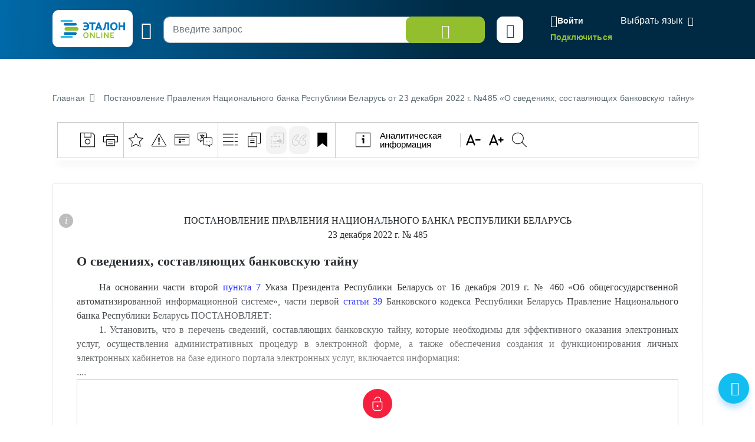

--- FILE ---
content_type: image/svg+xml
request_url: https://etalonline.by/local/templates/.default/i/icons.svg
body_size: 26840
content:
<?xml version="1.0" encoding="utf-8"?><svg xmlns="http://www.w3.org/2000/svg" xmlns:xlink="http://www.w3.org/1999/xlink"><symbol viewBox="479 278 24 24" id="arrow-down" xmlns="http://www.w3.org/2000/svg"><path d="M495.6 292.2H492V282h-3v10.2h-3.4c-.4 0-.6.5-.3.8l5 5c.2.2.5.2.6 0l5-5c.2-.4 0-.8-.3-.8z"/></symbol><symbol viewBox="479 278 24 24" id="arrow-up" xmlns="http://www.w3.org/2000/svg"><path d="M486.5 288h3.5v10h3v-10h3.5c.4 0 .6-.6.3-.9l-5-5c-.2-.2-.5-.2-.6 0l-5 5.1c-.2.2 0 .8.3.8z"/></symbol><symbol viewBox="76 64 20 20" id="doc-blue" xmlns="http://www.w3.org/2000/svg"><path d="M93.8 67.9v16H78V64h12z"/><path d="M93.9 68h-3.8v-4zM90.1 68h3.8v3.9zM88.4 72.1H87v.7h.6l-.5 3.1-.8-3.8h-.7l-.7 3.8-.7-3.8h-1.1l1.3 5.9h.8l.8-4.1.7 4.1h.9l1.3-5.9z"/></symbol><symbol viewBox="207 47 24 24" id="ico-abstract" xmlns="http://www.w3.org/2000/svg"><path d="M207 50v18h24V50h-24zm23 17h-22V55h22v12zm0-13h-22v-3h22v3zm-6 4h-6v1h6v-1zm0 4h-6v1h6v-1zm-7-5h-3v3h3v-3zm0 4h-3v3h3v-3z"/></symbol><symbol viewBox="235 243.9 40 40" id="ico-arrow-back" xmlns="http://www.w3.org/2000/svg"><path d="M275 257.9h-22v-12l-17.3 18 17.3 17.9v-11.9h22z"/></symbol><symbol viewBox="110 509 16 16" id="ico-check" xmlns="http://www.w3.org/2000/svg"><path d="M110 516.9l2.1-2.1 4 4 7.8-7.8 2.1 2.1-9.9 9.9z"/></symbol><symbol viewBox="164 164 32 32" id="ico-connect" xmlns="http://www.w3.org/2000/svg"><path d="M193.9 169.2c-1.4-1.4-3.2-2.1-5.1-2.1-1.9 0-3.8.8-5.1 2.1l-.9.9c-.2.2-.3.5-.3.7 0 .3.1.5.3.7-1.1-.6-2.3-1-3.6-1-1.9 0-3.8.8-5.1 2.1l-7.9 7.9c-2.8 2.8-2.8 7.4 0 10.2 1.4 1.4 3.2 2.1 5.1 2.1 1.9 0 3.8-.8 5.1-2.1l.9-.9c.2-.2.3-.5.3-.7 0-.3-.1-.5-.3-.7-.2-.2-.5-.3-.7-.3-.3 0-.5.1-.7.3l-.9.9c-1 1-2.3 1.5-3.7 1.5-1.4 0-2.7-.5-3.7-1.5s-1.5-2.3-1.5-3.7c0-1.4.5-2.7 1.5-3.7l7.9-7.9c1-1 2.3-1.5 3.7-1.5 1.4 0 2.7.5 3.7 1.5s1.5 2.3 1.5 3.7c0 1.4-.5 2.7-1.5 3.7l-4 4c-.3.4-.3.9 0 1.3.2.3.5.4.8.4.2 0 .5-.1.6-.2l4-4c1.4-1.4 2.1-3.2 2.1-5.1 0-1.9-.8-3.8-2.1-5.1-.3-.3-.7-.7-1.1-.9.1 0 .2.1.3.1.3 0 .5-.1.7-.3l.9-.9c1-1 2.3-1.5 3.7-1.5 1.4 0 2.7.5 3.7 1.5s1.5 2.3 1.5 3.7c0 1.4-.5 2.7-1.5 3.7l-7.9 7.9c-1 1-2.3 1.5-3.7 1.5-1.4 0-2.7-.5-3.7-1.5-2-2-2-5.3 0-7.3l4-4c.2-.2.3-.5.3-.7 0-.3-.1-.5-.3-.7-.2-.2-.4-.3-.7-.3-.3 0-.5.1-.7.3l-4 4c-2.8 2.9-2.7 7.5.2 10.2 1.4 1.3 3.1 2 5 2s3.7-.7 5-2l7.9-7.9c2.8-3 2.8-7.6 0-10.4z"/></symbol><symbol viewBox="76 64 20 20" id="ico-doc-blue" xmlns="http://www.w3.org/2000/svg"><path d="M94 68l-.1 15.9H78V64h12.1z"/><path d="M93.9 68h-3.8v-4zM90.1 68h3.8v3.9zM81 76h10v-1H81v1zm0 2h6v-1h-6v1zm0-7v1h10v-1H81zm0 3h10v-1H81v1z"/></symbol><symbol viewBox="235 243.9 40 40" id="ico-document" xmlns="http://www.w3.org/2000/svg"><path d="M262.1 243.9h-22.9v39.9H272v-30.1l-9.9-9.8zm.4 2.4l7 7h-7v-7zm8.1 36.1h-29.9v-37.1h20.5v9.4h9.5v27.7zm-23.9-5.9h17.6v-1.4h-17.6v1.4zm0-7.3h17.6v-1.4h-17.6v1.4zm0-7.2h17.6v-1.4h-17.6v1.4z"/></symbol><symbol viewBox="235 243.9 40 40" id="ico-document-download" xmlns="http://www.w3.org/2000/svg"><path d="M248.5 274.4h13v-1.3h-13v1.3zm7.1-4.9v-11.2h-1.3v11.2l-4.6-4.6-.9.9 6.1 6.1 6.1-6.1-.9-.9-4.5 4.6zm5.9-25.6h-22.8v40h32.6v-30.2l-9.8-9.8zm.4 2.4l7 7h-7v-7zm8 36.2h-29.8v-37.2h20.4v9.4h9.4v27.8z"/></symbol><symbol viewBox="170 170 20 20" id="ico-edit" xmlns="http://www.w3.org/2000/svg"><path d="M189.3 188.8h-18.5c-.3 0-.6.3-.6.6s.3.6.6.6h18.5c.3 0 .6-.3.6-.6s-.3-.6-.6-.6zm-18.2-1.5h.2l5.4-1.2c.1 0 .2-.1.3-.2l10.8-10.8c.2-.2.2-.6 0-.8l-4.2-4.2c-.1-.1-.3-.2-.4-.2h-.1c-.1 0-.3.1-.3.2L172.1 181c-.1.1-.1.2-.2.3l-1.2 5.4c0 .2 0 .3.1.4 0 .1.2.2.3.2zm12.2-15.9l3.4 3.4-10 10-3.4-3.4 10-10zm-10.5 11.1l2.7 2.7-3.5.8.8-3.5z"/></symbol><symbol viewBox="178 319.9 24 24" id="ico-extract" xmlns="http://www.w3.org/2000/svg"><path d="M191 335.9h4v3l4.8-4.9-4.8-4.9v2.8h-4v4zm-1-2h-5v1h5v-1zm-8-3h-1v8h1v-8zm9-5h-5v1h5v-1zm5 2v-2h-3v1h2v1h1zm-1 15h-2v1h3v-3h-1v2zm-10-5h7v-1h-7v1zm2-18v5h1v-4h13v16h-3v1h4v-18h-15zm-1 24h5v-1h-5v1zm-5-15h1v-2h2v-1h-3v3zm1 12h-1v3h3v-1h-2v-2z"/></symbol><symbol viewBox="460 260 40 40" id="ico-folder" xmlns="http://www.w3.org/2000/svg"><path d="M497.6 268.5h-15.4l-6.2-4.6c-.1 0-.2-.4-.3-.4h-13.4c-1.3 0-2.4 1.4-2.4 2.7V294c0 1.3 1 2.4 2.4 2.4h35.2c1.3 0 2.4-1 2.4-2.4v-23.4c.1-1.3-1-2.1-2.3-2.1z"/></symbol><symbol viewBox="235 243.9 40 40" id="ico-folder-locked" xmlns="http://www.w3.org/2000/svg"><path d="M255.9 260.4c-1.3 0-2.4 1.1-2.4 2.4v.8h4.8v-.8c0-1.3-1.1-2.4-2.4-2.4zm16.7-8.5h-15.4l-6.2-4.6c-.1 0-.2-.4-.3-.4h-13.4c-1.3 0-2.4 1.4-2.4 2.7v27.9c0 1.3 1 2.4 2.4 2.4h35.3c1.3 0 2.4-1 2.4-2.4V254c0-1.3-1.1-2.1-2.4-2.1zm-11.3 18.4c0 .5-.4.9-.9.9h-8.8c-.5 0-.9-.4-.9-.9v-5.8c0-.5.4-.9.9-.9h.1v-.8c0-2.3 1.9-4.2 4.2-4.2s4.2 1.9 4.2 4.2v.8h.3c.5 0 .9.4.9.9v5.8z"/></symbol><symbol viewBox="65 113.9 24 24" id="ico-forum" xmlns="http://www.w3.org/2000/svg"><path d="M82.5 124.9h-10c-.3 0-.5.2-.5.5s.2.5.5.5h10c.3 0 .5-.2.5-.5s-.3-.5-.5-.5zm0-4h-10c-.3 0-.5.2-.5.5s.2.5.5.5h10c.3 0 .5-.2.5-.5s-.2-.5-.5-.5zm-5-6.9c-6.3 0-11.4 4-11.4 9 0 1.2.3 2.3.8 3.4-1.2 1-1.8 2.3-1.8 3.7 0 1.5.8 3 2.2 4.1v2.6c0 .2.1.3.3.4h.2c.1 0 .2 0 .3-.1l2-1.6c.7.2 1.4.3 2.1.3 3.1 0 5.8-1.6 6.8-3.9.7-.1 1.3-.2 2-.4l3.5 2.8c.1.1.2.1.3.1h.2c.2-.1.3-.2.3-.4v-4.4c2.3-1.7 3.6-4.1 3.6-6.6 0-5-5.1-9-11.4-9zm-5.2 20.8c-.7 0-1.4-.1-2.1-.3-.1 0-.3 0-.4.1l-1.4 1.2V134c0-.2-.1-.3-.2-.4-1.3-.9-2-2.2-2-3.5 0-1.1.5-2.1 1.3-2.9 1.9 2.8 5.5 4.7 9.8 4.8.1.1.2.1.3.1h.4c-1.1 1.6-3.3 2.7-5.7 2.7zm12.2-5.9c-.1.1-.2.2-.2.4v3.6l-2.9-2.3c-.1-.1-.2-.1-.3-.1H81c-1.1.3-2.3.5-3.5.5-5.8 0-10.4-3.6-10.4-8s4.7-8 10.4-8 10.4 3.6 10.4 8c0 2.2-1.2 4.4-3.4 5.9z"/></symbol><symbol viewBox="110 509 16 16" id="ico-gps" xmlns="http://www.w3.org/2000/svg"><path d="M116.5 525c-.5 0-.8-.3-1-.7l-5.5-13.9c-.2-.4-.1-.8.2-1.1.3-.3.7-.4 1.1-.2l13.9 5.5c.4.2.6.5.7.9 0 .4-.2.8-.6 1l-5.4 2.6-2.6 5.4c0 .3-.4.5-.8.5zm-3.6-13.1l3.7 9.5 1.7-3.6c.1-.2.3-.4.5-.5l3.6-1.7-9.5-3.7z"/></symbol><symbol viewBox="177 122.9 24 24" id="ico-info" xmlns="http://www.w3.org/2000/svg"><path d="M177 122.9v24h24v-24h-24zm23 23h-22v-22h22v22zm-9.2-18.5h-2.5v2.4h2.5v-2.4zm-2.5 13.3h2.5v-8.5h-3.7v2.5h1.2v6z"/></symbol><symbol viewBox="217 197.9 24 24" id="ico-label" xmlns="http://www.w3.org/2000/svg"><path d="M221 221.8l7.9-6.2 8 6.2v-23.9H221z"/></symbol><symbol viewBox="281 366 24 24" id="ico-list" xmlns="http://www.w3.org/2000/svg"><path d="M281 375h17v-1h-17v1zm0 6h17v-1h-17v1zm0-12h17v-1h-17v1zm0 18h17v-1h-17v1zm19-12h5v-1h-5v1zm0-7v1h5v-1h-5zm0 19h5v-1h-5v1zm0-6h5v-1h-5v1z"/></symbol><symbol viewBox="76 64 20 20" id="ico-lock" xmlns="http://www.w3.org/2000/svg"><path d="M92.5 71H91v-2.2c0-2.6-2.2-4.5-4.7-4.5S81.6 66 81.6 69h1c.1-2 1.7-3.8 3.7-3.8s3.7 1.5 3.7 3.5V71H79.5c-.3 0-.5.2-.5.5v8.9c0 2 1.6 3.6 3.6 3.6h6.7c2 0 3.6-1.6 3.6-3.6v-8.9c.1-.3-.1-.5-.4-.5zm-.5 9.4c0 1.5-1.2 2.6-2.6 2.6h-6.7c-1.5 0-2.6-1.2-2.6-2.6V72h12v8.4zM87 76h-2v3h2v-3z"/></symbol><symbol viewBox="76 64 20 20" id="ico-mail" xmlns="http://www.w3.org/2000/svg"><path d="M76 67v14h20V67H76zm18.1 1L86 74.4 78 68h16.1zm.9 12H77V68.5l9 7.1 9-7.1V80z"/></symbol><symbol viewBox="0 0 24 24" id="ico-merge" xmlns="http://www.w3.org/2000/svg"><path d="M2.9 23.6c-.2 0-.4 0-.6-.1.1 0 .3.1.4.1h.2zm5.2 0c.2 0 .3 0 .4-.1-.2 0-.4.1-.6.1h.2zm-.2-24h-5c-1.7 0-3 1.3-3 3v18c0 1.5 1 2.7 2.4 3-.8-.2-1.4-.9-1.4-1.8V3.5c0-1 .8-1.9 1.9-1.9h5.3c1 0 1.9.8 1.9 1.9v18.3c0 .9-.6 1.6-1.4 1.8 1.4-.3 2.4-1.5 2.4-3v-18c-.1-1.6-1.4-3-3.1-3zm13 0h-5c-1.7 0-3 1.3-3 3v18c0 1.5 1 2.7 2.4 3-.8-.2-1.4-.9-1.4-1.8V3.5c0-1 .8-1.9 1.9-1.9h5.3c1 0 1.9.8 1.9 1.9v18.3c0 .9-.6 1.6-1.4 1.8 1.4-.3 2.4-1.5 2.4-3v-18c-.1-1.6-1.4-3-3.1-3zm.2 24c.2 0 .3 0 .4-.1-.2 0-.4.1-.6.1h.2zm-5.2 0c-.2 0-.4 0-.6-.1.1 0 .3.1.4.1h.2z"/></symbol><symbol viewBox="126 203.9 24 24" id="ico-print" xmlns="http://www.w3.org/2000/svg"><path d="M149.5 209.9H145v-2.5c0-.3-.2-.5-.5-.5h-13c-.3 0-.5.2-.5.5v2.5h-4.6c-.3 0-.4.2-.4.5v9.1c0 .3.2.5.4.5h4.6v5.5c0 .3.2.5.5.5h13c.3 0 .5-.2.5-.5V220h4.5c.3 0 .5-.2.5-.5v-9.1c0-.3-.3-.5-.5-.5zm-17.5-2h12v2h-12v-2zm12 17h-12v-9h12v9zm5-6h-4v-3.5c0-.3-.2-.5-.5-.5h-13c-.3 0-.5.2-.5.5v3.5h-4v-8h22v8zm-14.4 1h6.8c.3 0 .5-.2.5-.5s-.2-.5-.5-.5h-6.8c-.3 0-.5.2-.5.5s.2.5.5.5zm0 3h6.8c.3 0 .5-.2.5-.5s-.2-.5-.5-.5h-6.8c-.3 0-.5.2-.5.5s.2.5.5.5z"/></symbol><symbol viewBox="71 161.9 24 24" id="ico-quotes" xmlns="http://www.w3.org/2000/svg"><path d="M82.5 167.9l.5-.2-2-3.3-.4.2c-6.7 2.7-9.9 8.5-9.6 12.7.3 4.3 3.3 6.2 6 6.2 2.8 0 5-2.2 5.1-5 0-2-1.2-4.3-4.7-4.9h-.1l.1-.1c.5-1.5 2.1-4.1 5.1-5.6zm-6 6.6c4.2.3 4.6 2.9 4.6 4 0 2.2-1.8 4-4.1 4-2.2 0-4.7-1.7-5-5.3-.3-3.8 2.6-8.9 8.5-11.6h.1l1 1.7-.1.1c-4.1 2.4-5.5 6.4-5.5 6.6l-.2.6.7-.1zm18-6.6l.5-.2-2-3.3-.4.2c-6.7 2.7-9.9 8.5-9.6 12.7.3 4.3 3.3 6.2 6 6.2 2.8 0 5.1-2.2 5.1-5 0-2-1.2-4.3-4.7-4.9h-.1l.1-.1c.5-1.5 2.1-4.1 5.1-5.6zm-6.1 6.6c4.2.3 4.6 2.9 4.6 4 0 2.2-1.8 4-4.1 4-2.2 0-4.7-1.7-5-5.3-.3-3.8 2.6-8.9 8.5-11.6h.1l1 1.7-.1.1c-4.1 2.4-5.5 6.4-5.5 6.6l-.2.6.7-.1z"/></symbol><symbol viewBox="172 220.9 24 24" id="ico-save" xmlns="http://www.w3.org/2000/svg"><path d="M184 231.3c-2.5 0-4.5 2-4.5 4.5s2 4.5 4.5 4.5 4.5-2 4.5-4.5-2-4.5-4.5-4.5zm0 8c-1.9 0-3.5-1.6-3.5-3.5s1.6-3.5 3.5-3.5 3.5 1.6 3.5 3.5-1.6 3.5-3.5 3.5zm8-18.4h-20v24h24v-20l-4-4zm-13 1h10v6h-10v-6zm16 22h-22v-22h5v7h12v-7h1.5l3.5 3.5v18.5z"/></symbol><symbol viewBox="136 188.9 24 24" id="ico-star" xmlns="http://www.w3.org/2000/svg"><path d="M155.1 212.4c-.1 0-.2 0-.2-.1l-6.9-3.6-6.9 3.6c-.2.1-.4.1-.5 0-.2-.1-.2-.3-.2-.5l1.3-7.7-5.6-5.4c-.1-.1-.2-.3-.1-.5s.2-.3.4-.3l7.7-1.1 3.4-7c.2-.3.7-.3.9 0l3.4 7 7.7 1.1c.2 0 .3.2.4.3.1.2 0 .4-.1.5l-5.6 5.4 1.3 7.7c0 .2 0 .4-.2.5 0 0-.1.1-.2.1zm-7.1-4.8c.1 0 .2 0 .2.1l6.2 3.3-1.2-6.9c0-.2 0-.3.1-.4l5-4.9-6.9-1c-.2 0-.3-.1-.4-.3l-3.1-6.3-3.1 6.3c-.1.1-.2.3-.4.3l-6.9 1 5 4.9c.1.1.2.3.1.4l-1.2 6.9 6.2-3.3c.3-.1.3-.1.4-.1z"/></symbol><symbol viewBox="77 61 24 24" id="ico-tech" xmlns="http://www.w3.org/2000/svg"><path d="M100.8 77l-8.1-8 2.9-2.9c.2-.2.2-.5 0-.7l-4.1-4.1c-.2-.2-.5-.2-.7 0l-8.2 8.2c-.2.2-.2.5 0 .7l4.1 4.1c.1.1.2.1.4.1s.3 0 .4-.1l2.8-2.8 8.1 8.1c.1.1.2.1.4.1s.3 0 .4-.1l1.8-1.8c.1-.1.1-.2.1-.4s-.2-.3-.3-.4zm-13.7-3.8l-3.4-3.4 7.5-7.5 3.4 3.4-7.5 7.5zm11.5 5.3l-7.7-7.7 1.1-1.1 7.7 7.7-1.1 1.1zM91.5 81H91v-2.5c0-.3-.2-.5-.5-.5h-12c-.3 0-.5.2-.5.5V81h-.5c-.3 0-.5.2-.5.5v3c0 .3.2.5.5.5h14c.3 0 .5-.2.5-.5v-3c0-.3-.2-.5-.5-.5zM79 79h11v2H79v-2zm12 5H78v-2h13v2z"/></symbol><symbol viewBox="146 196.9 24 24" id="ico-translate" xmlns="http://www.w3.org/2000/svg"><path d="M160.1 211c-.3 0-.5.2-.5.5s.2.5.5.5.5-.2.5-.5-.2-.5-.5-.5zm5.2 0c-.3 0-.5.2-.5.5s.2.5.5.5.5-.2.5-.5-.2-.5-.5-.5zm2.3-6.1H161v-5.6c0-1.3-1.3-2.4-2.6-2.4h-10c-1.3 0-2.4 1.1-2.4 2.4v8.1c0 1.3 1.1 2.4 2.4 2.4h1.6v2.7c0 .3 0 .5.3.5.1 0 .1 0 .2-.1l3.1-3h1.4v5.1c0 1.3 1.2 2.8 2.5 2.8h5l2.9 2.5c.3.3.6.2.6-.2v-2.2h1.6c1.3 0 2.4-1.6 2.4-2.9v-8c0-1.4-.9-2.1-2.4-2.1zm-12 .9v-.2h-.1c-.4-.1-.7-.2-1-.4l-.1-.1.1-.1c.8-.8 1.2-1.9 1.3-3.1v-.1h.8c.3 0 .5-.2.5-.5s-.2-.5-.5-.5H154v-1c0-.3-.2-.5-.5-.5s-.5.2-.5.5v1h-2.7c-.3 0-.5.2-.5.5s.2.5.5.5h4.3v.1c0 .9-.4 1.8-1.1 2.5l-.1.1-.1-.1c-.4-.4-.7-.8-.9-1.4-.1-.2-.3-.3-.5-.3h-.2c-.3.1-.4.4-.3.7.2.6.6 1.1 1 1.6l.1.1-.1.1c-.3.2-.7.3-1 .4l-.4.1c-.3 0-.5.3-.4.6 0 .3.2.5.6.5l.1-.1.4-.2c.6-.1 1.2-.4 1.7-.7.5.3 1 .6 1.6.7v2.2h-1.7c-.1 0-.1.1-.2.1l-2.2 2.3v-2c0-.3-.6-.5-.9-.5h-1.7c-.8 0-1.4-.7-1.4-1.4v-8.1c0-.8.7-1.4 1.4-1.4h10c.8 0 1.6.7 1.6 1.4v5.6h-2.4c-.7.2-1.5.4-1.9 1.1zM169 215c0 .8-.7 1.9-1.4 1.9h-1.7c-.5 0-.9.4-.9 1v1s-2.2-2-2.3-2h-5.1c-.8 0-1.6-1.1-1.6-1.9v-7.6c0-1 .8-1.5 1.6-1.5h10c.8 0 1.4.3 1.4 1.1v8zm-6.3-4c-.3 0-.5.2-.5.5s.2.5.5.5.5-.2.5-.5-.2-.5-.5-.5z"/></symbol><symbol viewBox="110 509 16 16" id="ico-user" xmlns="http://www.w3.org/2000/svg"><path d="M121.2 517.8c1.1-.9 1.8-2.3 1.8-3.8 0-2.7-2.2-5-5-5-2.7 0-5 2.2-5 5 0 1.5.7 2.9 1.7 3.8-2.3 1.2-3.8 3.5-3.8 6.2v1h14v-1c.1-2.7-1.4-5-3.7-6.2zm-3.1-6.8c1.6 0 3 1.3 3 3s-1.3 3-3 3-3-1.3-3-3 1.3-3 3-3zm-5.1 12c.4-2 2.3-3.9 4.6-4.1.1 0 .2.1.4.1.1 0 .2 0 .3-.1 2.3.2 4.2 2.1 4.6 4.1H113z"/></symbol><symbol viewBox="76 64 20 20" id="ico-user-login" xmlns="http://www.w3.org/2000/svg"><path d="M88.4 74.4c1.8-.9 3-2.7 3-4.9 0-3-2.4-5.5-5.5-5.5-3 0-5.5 2.4-5.5 5.5 0 2.1 1.2 4 3 4.9-3.8 1.1-6.5 4.8-6.5 9.1v.5h18v-.5c.1-4.3-2.7-8-6.5-9.1zm-7-4.9c0-2.5 2-4.6 4.6-4.6s4.6 2 4.6 4.6c0 2.4-1.9 4.4-4.2 4.5h-.6c-2.5-.1-4.4-2-4.4-4.5zM78 83c.2-4 3.7-8 8-8s7.8 4 8 8H78z"/></symbol><symbol viewBox="178 319.9 24 24" id="ico-versions" xmlns="http://www.w3.org/2000/svg"><path d="M185 330.9h7v-1h-7v1zm0 3h7v-1h-7v1zm0 3h7v-1h-7v1zm-4 7h15v-18h-15v18zm1-17h13v16h-13v-16zm5-7v5h1v-4h13v16h-4v1h5v-18h-15z"/></symbol><symbol viewBox="128 167 24 24" id="ico-warning" xmlns="http://www.w3.org/2000/svg"><path d="M140 183.4c.5 0 .9-.4.9-.9l.3-6.3v-.1c0-.6-.5-1.1-1.2-1.1-.6 0-1.1.5-1.1 1.2l.3 6.3c0 .4.4.8.8.9zm.1 1.1c-.7 0-1.2.5-1.2 1.2s.5 1.2 1.2 1.2 1.2-.5 1.2-1.2c0-.6-.6-1.2-1.2-1.2zm11.8 3.4l-10.7-18.5c-.5-.9-1.9-.9-2.4 0l-10.7 18.5c-.3.4-.3 1 0 1.4.3.4.7.7 1.2.7h21.3c.5 0 1-.3 1.2-.7.4-.4.4-1 .1-1.4zm-.8.9c0 .1-.1.2-.4.2h-21.3c-.2 0-.3-.1-.4-.2 0-.1-.1-.2 0-.4l10.7-18.5c.1-.2.3-.2.4-.2.1 0 .2 0 .4.2l10.7 18.5c0 .2-.1.3-.1.4z"/></symbol><symbol viewBox="0 0 326.5 91.2" id="logo" xmlns="http://www.w3.org/2000/svg"><path d="M4.9 9.8h52.4c2.7 0 4.9-2.2 4.9-4.9S60 0 57.3 0H4.9C2.2 0 0 2.2 0 4.9s2.2 4.9 4.9 4.9zm52.4 71.1H4.9c-2.7 0-4.9 2.2-4.9 4.9s2.2 4.9 4.9 4.9h52.4c2.7 0 4.9-2.2 4.9-4.9s-2.2-4.9-4.9-4.9zM139.8 18.1c-1.7-1.8-3.8-3.1-6.3-4.1-2.4-1-5.3-1.4-8.6-1.4-3.1 0-6 .4-8.6 1.3l-.6.2v7.6l1.2-.4c4.4-1.4 8.7-1.6 11.9-.6 1.3.4 2.5 1 3.5 1.8s1.8 1.8 2.5 2.9c.5.9.9 1.9 1.1 3.1h-18.2V36h18.4c-.2 1.3-.5 2.5-1 3.5-.6 1.2-1.4 2.3-2.4 3.1-1 .8-2.2 1.5-3.7 1.9-2.4.7-5.3.8-8.7.4-1.3-.2-2.7-.5-4-1l-1.2-.4v7.7l.7.2c1.2.4 2.6.7 4 .9 1.4.2 2.9.3 4.5.3 3.5 0 6.6-.5 9.1-1.4 2.6-1 4.8-2.4 6.5-4.1 1.7-1.8 3-3.9 3.8-6.4.8-2.5 1.2-5.2 1.2-8.2 0-2.9-.5-5.6-1.4-8-.7-2.5-2-4.6-3.7-6.4zM75.5 61.9H23.1c-3.6 0-6.6 2.9-6.6 6.5s2.9 6.5 6.6 6.5h52.4c3.6 0 6.6-2.9 6.6-6.5s-2.9-6.5-6.6-6.5zm0-46.1H23.1c-3.6 0-6.6 2.9-6.6 6.6 0 3.6 2.9 6.5 6.6 6.5h52.4c3.6 0 6.6-2.9 6.6-6.5 0-3.7-2.9-6.6-6.6-6.6zm102.2-2.5h-32.3v7.5h11.9v31.1h8.6V20.7h11.9v-7.4zm140.2 0v15.1h-15.2V13.3h-8.6v38.6h8.6v-16h15.2v16h8.6V13.3h-8.6zm-34 4.9c-1.6-1.8-3.6-3.2-6-4.2-2.3-1-5-1.5-8-1.5-2.9 0-5.6.5-8 1.5-2.3 1-4.3 2.4-6 4.2-1.6 1.8-2.8 3.9-3.7 6.3-.8 2.4-1.2 5.1-1.2 8 0 2.9.4 5.6 1.2 8 .8 2.4 2.1 4.6 3.7 6.4 1.6 1.8 3.6 3.2 6 4.2 2.3 1 5 1.5 8 1.5 2.9 0 5.6-.5 8-1.5 2.3-1 4.3-2.4 6-4.2 1.6-1.8 2.8-3.9 3.7-6.4.8-2.4 1.2-5.1 1.2-8 0-2.9-.4-5.6-1.2-8-.8-2.4-2.1-4.5-3.7-6.3zm-4.6 20c-.5 1.6-1.2 2.9-2.1 3.9-.9 1-1.9 1.8-3.1 2.3-2.4 1-5.7 1-8.1 0-1.2-.5-2.3-1.3-3.1-2.3-.9-1-1.6-2.3-2.1-3.9s-.8-3.5-.8-5.6c0-2.1.3-4 .8-5.6.5-1.6 1.2-2.9 2.1-3.9.9-1 1.9-1.8 3.1-2.3 1.2-.5 2.6-.8 4-.8 1.5 0 2.8.3 4.1.8 1.2.5 2.2 1.3 3.1 2.3.9 1 1.6 2.3 2.1 3.9s.8 3.5.8 5.6c0 2.1-.3 4-.8 5.6zm-54.9-24.1c-.6 4.9-1.2 9.1-1.9 12.5-.6 3.4-1.2 6.3-1.8 8.5-.6 2.2-1.2 4-1.8 5.3-.6 1.2-1.1 2.1-1.6 2.7-.4.5-.8.8-1.3 1-.7.3-1.6.3-2.6.1l3.2 8c.9-.1 1.8-.2 2.6-.5 1.2-.4 2.3-1.1 3.4-2.1 1-1 1.9-2.2 2.8-3.8.8-1.6 1.6-3.6 2.3-5.9.7-2.3 1.4-5.2 2.1-8.5.6-3.1 1.2-6.6 1.8-10.7h5.6v31.1h8.6V13.3h-21.3l-.1.8zm-35-.8l-15.3 38.6h9.1l3.1-8.1h13.6l3.1 8.1h9.1l-15.3-38.6h-7.4zm-.2 23.1l1.3-3.3c.8-2.1 1.7-4.5 2.7-7.3 1 2.8 1.8 5.2 2.6 7.3l1.3 3.4h-7.9zM138.4 66.9c-1.1-1.3-2.5-2.2-4.2-2.9-1.7-.7-3.5-1-5.6-1-2.1 0-4 .3-5.6 1-1.7.7-3 1.7-4.2 2.9-1.1 1.3-2 2.7-2.6 4.5-.6 1.7-.9 3.6-.9 5.7s.3 4 .9 5.7c.6 1.7 1.5 3.2 2.6 4.5 1.1 1.3 2.5 2.2 4.2 2.9 1.7.7 3.5 1 5.6 1 2.1 0 4-.3 5.6-1 1.7-.7 3-1.7 4.2-2.9 1.1-1.3 2-2.7 2.6-4.5.6-1.7.9-3.6.9-5.7s-.3-4-.9-5.7c-.6-1.8-1.5-3.3-2.6-4.5zm-2.3 14.5c-.4 1.2-1 2.3-1.7 3.1-.7.8-1.6 1.4-2.6 1.9-1 .4-2.1.6-3.3.6-1.2 0-2.3-.2-3.3-.6-1-.4-1.8-1-2.6-1.9-.7-.8-1.3-1.9-1.7-3.1-.4-1.2-.6-2.7-.6-4.4 0-1.7.2-3.1.6-4.4.4-1.2 1-2.3 1.7-3.1.7-.8 1.6-1.4 2.6-1.9 1-.4 2.1-.6 3.3-.6 1.2 0 2.3.2 3.3.6 1 .4 1.9 1 2.6 1.9.7.8 1.3 1.9 1.7 3.1.4 1.2.6 2.7.6 4.4 0 1.7-.2 3.2-.6 4.4zm-54-45H29.7c-5 0-9 4-9 9s4 9 9 9h52.4c5 0 9-4 9-9s-4-9-9-9zM168 75.8c0 1.6.1 4.2.2 7.8h-.1c-1.2-2.2-2.8-4.6-4.8-7.4l-9-12.7h-5.2v27.3h5V78.4c0-1.8-.1-4.4-.2-7.8h.1c1.7 2.9 3.3 5.4 4.9 7.6l8.9 12.6h5.2V63.4h-5v12.4zm18.6-12.4h-5v27.3h17.8v-4.2h-12.8V63.4zm70.3 23.1v-7.7h10.9v-4.2h-10.9v-7.1h12.7v-4.2h-17.7v27.3h18.4v-4.2h-13.4zm-18.5-10.7c0 1.6.1 4.2.2 7.8h-.1c-1.2-2.2-2.8-4.6-4.8-7.4l-9-12.7h-5.3v27.3h5V78.4c0-1.8-.1-4.4-.2-7.8h.1c1.7 2.9 3.3 5.4 4.9 7.6l8.9 12.6h5.3V63.4h-5v12.4zM206 90.7h5V63.4h-5v27.3z"/></symbol><symbol viewBox="0 0 326.5 91.2" id="logo-white" xmlns="http://www.w3.org/2000/svg"><path d="M157.3 51.9h8.6V20.7h11.9v-7.5h-32.3v7.5h11.9v31.2zm-18.9 15c-1.1-1.3-2.5-2.2-4.2-2.9-1.7-.7-3.5-1-5.6-1-2.1 0-4 .3-5.6 1-1.7.7-3 1.7-4.2 2.9-1.1 1.3-2 2.7-2.6 4.5-.6 1.7-.9 3.6-.9 5.7s.3 4 .9 5.7c.6 1.7 1.5 3.2 2.6 4.5 1.1 1.3 2.5 2.2 4.2 2.9 1.7.7 3.5 1 5.6 1 2.1 0 4-.3 5.6-1 1.7-.7 3-1.7 4.2-2.9 1.1-1.3 2-2.7 2.6-4.5.6-1.7.9-3.6.9-5.7s-.3-4-.9-5.7c-.6-1.8-1.5-3.3-2.6-4.5zm-2.3 14.5c-.4 1.2-1 2.3-1.7 3.1-.7.8-1.6 1.4-2.6 1.9-1 .4-2.1.6-3.3.6-1.2 0-2.3-.2-3.3-.6-1-.4-1.8-1-2.6-1.9-.7-.8-1.3-1.9-1.7-3.1-.4-1.2-.6-2.7-.6-4.4 0-1.7.2-3.1.6-4.4.4-1.2 1-2.3 1.7-3.1.7-.8 1.6-1.4 2.6-1.9 1-.4 2.1-.6 3.3-.6 1.2 0 2.3.2 3.3.6 1 .4 1.9 1 2.6 1.9.7.8 1.3 1.9 1.7 3.1.4 1.2.6 2.7.6 4.4 0 1.7-.2 3.2-.6 4.4zM16.6 22.3c0 3.6 2.9 6.5 6.6 6.5h52.4c3.6 0 6.6-2.9 6.6-6.5s-2.9-6.6-6.6-6.6H23.1c-3.6.1-6.5 3-6.5 6.6zm123.2-4.2c-1.7-1.8-3.8-3.1-6.3-4.1-2.4-1-5.3-1.4-8.6-1.4-3.1 0-6 .4-8.6 1.3l-.6.2v7.6l1.2-.4c4.4-1.4 8.7-1.6 11.9-.6 1.3.4 2.5 1 3.5 1.8s1.8 1.8 2.5 2.9c.5.9.9 1.9 1.1 3.1h-18.2V36h18.4c-.2 1.3-.5 2.5-1 3.5-.6 1.2-1.4 2.3-2.4 3.1-1 .8-2.2 1.5-3.7 1.9-2.4.7-5.3.8-8.7.4-1.3-.2-2.7-.5-4-1l-1.2-.4v7.7l.7.2c1.2.4 2.6.7 4 .9 1.4.2 2.9.3 4.5.3 3.5 0 6.6-.5 9.1-1.4 2.6-1 4.8-2.4 6.5-4.1 1.7-1.8 3-3.9 3.8-6.4.8-2.5 1.2-5.2 1.2-8.2 0-2.9-.5-5.6-1.4-8-.7-2.5-2-4.6-3.7-6.4zM82.1 36.4H29.7c-5 0-9 4-9 9s4 9 9 9h52.4c5 0 9-4 9-9s-4-9-9-9zM57.3 80.9H4.9c-2.7 0-4.9 2.2-4.9 4.9s2.2 4.9 4.9 4.9h52.4c2.7 0 4.9-2.2 4.9-4.9s-2.2-4.9-4.9-4.9zm18.2-19H23.1c-3.6 0-6.6 2.9-6.6 6.5s2.9 6.5 6.6 6.5h52.4c3.6 0 6.6-2.9 6.6-6.5s-2.9-6.5-6.6-6.5zM4.9 9.8h52.4c2.7 0 4.9-2.2 4.9-4.9S60 0 57.3 0H4.9C2.2 0 0 2.2 0 4.9s2.2 4.9 4.9 4.9zm233.5 66c0 1.6.1 4.2.2 7.8h-.1c-1.2-2.2-2.8-4.6-4.8-7.4l-9-12.7h-5.3v27.3h5V78.4c0-1.8-.1-4.4-.2-7.8h.1c1.7 2.9 3.3 5.4 4.9 7.6l8.9 12.6h5.3V63.4h-5v12.4zm-70.4 0c0 1.6.1 4.2.2 7.8h-.1c-1.2-2.2-2.8-4.6-4.8-7.4l-9-12.7h-5.2v27.3h5V78.4c0-1.8-.1-4.4-.2-7.8h.1c1.7 2.9 3.3 5.4 4.9 7.6l8.9 12.6h5.2V63.4h-5v12.4zm115.9-57.6c-1.6-1.8-3.6-3.2-6-4.2-2.3-1-5-1.5-8-1.5-2.9 0-5.6.5-8 1.5-2.3 1-4.3 2.4-6 4.2-1.6 1.8-2.8 3.9-3.7 6.3-.8 2.4-1.2 5.1-1.2 8 0 2.9.4 5.6 1.2 8 .8 2.4 2.1 4.6 3.7 6.4 1.6 1.8 3.6 3.2 6 4.2 2.3 1 5 1.5 8 1.5 2.9 0 5.6-.5 8-1.5 2.3-1 4.3-2.4 6-4.2 1.6-1.8 2.8-3.9 3.7-6.4.8-2.4 1.2-5.1 1.2-8 0-2.9-.4-5.6-1.2-8-.8-2.4-2.1-4.5-3.7-6.3zm-4.6 20c-.5 1.6-1.2 2.9-2.1 3.9-.9 1-1.9 1.8-3.1 2.3-2.4 1-5.7 1-8.1 0-1.2-.5-2.3-1.3-3.1-2.3-.9-1-1.6-2.3-2.1-3.9s-.8-3.5-.8-5.6c0-2.1.3-4 .8-5.6.5-1.6 1.2-2.9 2.1-3.9.9-1 1.9-1.8 3.1-2.3 1.2-.5 2.6-.8 4-.8 1.5 0 2.8.3 4.1.8 1.2.5 2.2 1.3 3.1 2.3.9 1 1.6 2.3 2.1 3.9s.8 3.5.8 5.6c0 2.1-.3 4-.8 5.6zm-22.4 40.6h10.9v-4.2h-10.9v-7.1h12.7v-4.2h-17.7v27.3h18.4v-4.2h-13.4v-7.6zm61-65.5v15.1h-15.2V13.3h-8.6v38.6h8.6v-16h15.2v16h8.6V13.3h-8.6zm-93.5.8c-.6 4.9-1.2 9.1-1.9 12.5-.6 3.4-1.2 6.3-1.8 8.5-.6 2.2-1.2 4-1.8 5.3-.6 1.2-1.1 2.1-1.6 2.7-.4.5-.8.8-1.3 1-.7.3-1.6.3-2.6.1l3.2 8c.9-.1 1.8-.2 2.6-.5 1.2-.4 2.3-1.1 3.4-2.1 1-1 1.9-2.2 2.8-3.8.8-1.6 1.6-3.6 2.3-5.9.7-2.3 1.4-5.2 2.1-8.5.6-3.1 1.2-6.6 1.8-10.7h5.6v31.1h8.6V13.3h-21.3l-.1.8zm-37.8 49.3h-5v27.3h17.8v-4.2h-12.8V63.4zm2.8-50.1l-15.3 38.6h9.1l3.1-8.1h13.6l3.1 8.1h9.1l-15.3-38.6h-7.4zm-.2 23.1l1.3-3.3c.8-2.1 1.7-4.5 2.7-7.3 1 2.8 1.8 5.2 2.6 7.3l1.3 3.4h-7.9zM206 90.7h5V63.4h-5v27.3z"/></symbol><symbol viewBox="99.9 246.9 32 32" id="reg-step-1" xmlns="http://www.w3.org/2000/svg"><path d="M121.7 266.8c-.5 0-.9.4-.9.9v8.5c0 .4-.3.8-.8.8h-14.9c-.4 0-.8-.3-.8-.8v-26.8c0-.4.3-.8.8-.8H120c.4 0 .8.3.8.8v1.3c0 .5.4.9.9.9s.9-.4.9-.9v-1.3c0-1.4-1.2-2.6-2.6-2.6h-14.9c-1.4 0-2.6 1.2-2.6 2.6v26.8c0 1.4 1.2 2.6 2.6 2.6H120c1.4 0 2.6-1.2 2.6-2.6v-8.5c0-.4-.4-.9-.9-.9zm2.9-6.7h-9.1c-.5 0-.9.4-.9.9s.4.9.9.9h9.1c.5 0 .9-.4.9-.9s-.4-.9-.9-.9zm-14 15h3.8c.5 0 .9-.4.9-.9s-.4-.9-.9-.9h-3.8c-.5 0-.9.4-.9.9s.4.9.9.9zm15.7-22.5H114c-1.6 0-2.9 1.4-2.9 2.9v7.5c0 1.6 1.3 2.9 2.9 2.9h.7v2.6c0 .4.2.7.5.8.1 0 .2.1.4.1.3 0 .5-.1.6-.2l3.5-3.3h6.5c1.6 0 2.9-1.3 2.9-2.9v-7.5c.1-1.6-1.2-2.9-2.8-2.9zm1.1 10.4c0 .6-.5 1.1-1.1 1.1h-6.9c-.3 0-.5.1-.6.2l-2.2 2.1V265c0-.5-.4-.9-.9-.9h-1.6c-.6 0-1.1-.5-1.1-1.1v-7.5c0-.6.5-1.1 1.1-1.1h12.2c.6 0 1.1.5 1.1 1.1v7.5zm-2.8-6.3h-9.1c-.5 0-.9.4-.9.9s.4.9.9.9h9.1c.5 0 .9-.4.9-.9s-.4-.9-.9-.9z"/></symbol><symbol viewBox="164 164 32 32" id="reg-step-2" xmlns="http://www.w3.org/2000/svg"><path d="M170.7 182.8h3.5v-5.2h-3.5v5.2zm17.1-2.1c-1.3 0-2.3 1-2.3 2.3s1 2.3 2.3 2.3 2.3-1 2.3-2.3-1.1-2.3-2.3-2.3zm-5.7-1.4c1.3 0 2.3-1 2.3-2.3 0-1.3-1-2.3-2.3-2.3s-2.3 1-2.3 2.3c0 1.3 1 2.3 2.3 2.3zm-2.6 5.9h3.1l7.7-10.5h-3.1l-7.7 10.5zm13.7-16.2h-26.5c-1.5 0-2.8 1.2-2.8 2.8v16.6c0 1.5 1.2 2.8 2.8 2.8h26.5c1.5 0 2.8-1.2 2.8-2.8v-16.6c0-1.6-1.2-2.8-2.8-2.8zm.6 19.5c-.1.2-.3.4-.5.4h-19v-4.2h-3.5v4.1h-4c-.3 0-.6-.2-.6-.6v-16.5c0-.3.2-.6.6-.6h3.9v4.2h3.5v-4.1h19c.3 0 .6.2.6.6v16.7z"/></symbol><symbol viewBox="164 164 32 32" id="reg-step-3" xmlns="http://www.w3.org/2000/svg"><path d="M190.1 173.4c-.5 0-.9.4-.9.9v19.8h-20.5v-25.6h14c.5 0 .9-.4.9-.9s-.4-.9-.9-.9h-14.9c-.5 0-.9.4-.9.9v27.5c0 .5.4.9.9.9h22.4c.5 0 .9-.4.9-.9v-20.8c-.1-.5-.5-.9-1-.9zm-15.4 7.7c.5 0 .9-.4.9-.9s-.4-.9-.9-.9h-3.6c-.5 0-.9.4-.9.9s.4.9.9.9h3.6zm18.3-13.4l-3.5-3.5c-.2-.2-.4-.3-.7-.3-.2 0-.5.1-.7.3l-8.2 8.2H171c-.5 0-.9.4-.9.9s.4.9.9.9h7.1l-.5.5c-.1.1-.2.3-.2.4l-.1.6h-6.2c-.5 0-.9.4-.9.9s.4.9.9.9h5.7l-.6 2.2c-.1.3 0 .7.2.9.2.2.4.3.7.3h.2l4.7-1.2c.2 0 .3-.1.4-.2l10.6-10.6c.2-.2.3-.4.3-.7 0-.1-.1-.3-.3-.5zm-11.7 10.4l-2.9.7.7-2.9 7.3-7.3 2.1 2.1-7.2 7.4zm8.6-8.6l-2.1-2.1 1.1-1.1 2.1 2.1-1.1 1.1z"/></symbol><symbol viewBox="164 164 32 32" id="reg-step-4" xmlns="http://www.w3.org/2000/svg"><path d="M193.9 169.2c-1.4-1.4-3.2-2.1-5.1-2.1-1.9 0-3.8.8-5.1 2.1l-.9.9c-.2.2-.3.5-.3.7 0 .3.1.5.3.7-1.1-.6-2.3-1-3.6-1-1.9 0-3.8.8-5.1 2.1l-7.9 7.9c-2.8 2.8-2.8 7.4 0 10.2 1.4 1.4 3.2 2.1 5.1 2.1 1.9 0 3.8-.8 5.1-2.1l.9-.9c.2-.2.3-.5.3-.7 0-.3-.1-.5-.3-.7-.2-.2-.5-.3-.7-.3-.3 0-.5.1-.7.3l-.9.9c-1 1-2.3 1.5-3.7 1.5-1.4 0-2.7-.5-3.7-1.5s-1.5-2.3-1.5-3.7c0-1.4.5-2.7 1.5-3.7l7.9-7.9c1-1 2.3-1.5 3.7-1.5 1.4 0 2.7.5 3.7 1.5s1.5 2.3 1.5 3.7c0 1.4-.5 2.7-1.5 3.7l-4 4c-.3.4-.3.9 0 1.3.2.3.5.4.8.4.2 0 .5-.1.6-.2l4-4c1.4-1.4 2.1-3.2 2.1-5.1 0-1.9-.8-3.8-2.1-5.1-.3-.3-.7-.7-1.1-.9.1 0 .2.1.3.1.3 0 .5-.1.7-.3l.9-.9c1-1 2.3-1.5 3.7-1.5 1.4 0 2.7.5 3.7 1.5s1.5 2.3 1.5 3.7c0 1.4-.5 2.7-1.5 3.7l-7.9 7.9c-1 1-2.3 1.5-3.7 1.5-1.4 0-2.7-.5-3.7-1.5-2-2-2-5.3 0-7.3l4-4c.2-.2.3-.5.3-.7 0-.3-.1-.5-.3-.7-.2-.2-.4-.3-.7-.3-.3 0-.5.1-.7.3l-4 4c-2.8 2.9-2.7 7.5.2 10.2 1.4 1.3 3.1 2 5 2s3.7-.7 5-2l7.9-7.9c2.8-3 2.8-7.6 0-10.4z"/></symbol><symbol viewBox="76 64 20 20" id="type-doc" xmlns="http://www.w3.org/2000/svg"><path d="M93.8 67.9v16H78V64h12z"/><path d="M93.9 68h-3.8v-4zM90.1 68h3.8v3.9zM88.4 72.1H87v.7h.6l-.5 3.1-.8-3.8h-.7l-.7 3.8-.7-3.8h-1.1l1.3 5.9h.8l.8-4.1.7 4.1h.9l1.3-5.9z"/></symbol><symbol viewBox="0 0 64 64" id="type-html" xmlns="http://www.w3.org/2000/svg"><path d="M22.527 46.916L0 35.193v-5.129l22.527-11.771v6.636L6.773 32.707l15.754 7.568v6.641zM39.613 12l-9.559 42h-5.578l9.559-42h5.578zm17.616 20.707L41.473 24.93v-6.636L64 30.064v5.129L41.473 46.916v-6.641l15.756-7.568z"/></symbol><symbol preserveAspectRatio="xMidYMid" viewBox="0 0 49 64" id="type-pdf" xmlns="http://www.w3.org/2000/svg"><defs><style>.bocls-1{fill:#cb0606}.bocls-1,.bocls-2,.bocls-3{fill-rule:evenodd}.bocls-2{fill:#fb8d8d}.bocls-3{fill:#fff}</style></defs><path class="bocls-1" d="M49 16.842v42.105C49 61.738 46.73 64 43.931 64H5.069C2.269 64 0 61.738 0 58.947V5.053C0 2.262 2.269 0 5.069 0h27.034L49 16.842z"/><path class="bocls-2" d="M49 15.899v2.096H35.187c-2.86 0-4.179-2.32-4.179-5.181V0H33.1L49 15.899z"/><path class="bocls-3" d="M37.606 34.047a4.015 4.015 0 0 0-1.261-.217c-.46 0-.776.095-.949.285-.172.19-.258.526-.258 1.009v.923h1.933v1.854h-1.933v7.635h-2.342v-7.635h-1.207v-1.854h1.207v-.923c0-1.176.292-2.026.876-2.551.584-.525 1.462-.787 2.636-.787.551 0 1.135.075 1.752.226l-.454 2.035zm-9.81 10.566a5.849 5.849 0 0 1-1.38.878c-.484.217-1.034.325-1.651.325-1.198 0-2.115-.431-2.75-1.293-.636-.863-.953-2.081-.953-3.655 0-1.61.349-2.861 1.048-3.754.699-.892 1.68-1.339 2.945-1.339.448 0 .907.092 1.379.276.472.184.863.418 1.171.701v-4.686h2.342v13.47h-2.151v-.923zm-.191-5.934a3.757 3.757 0 0 0-.921-.593 2.624 2.624 0 0 0-1.121-.257c-.629 0-1.134.27-1.515.809-.382.54-.572 1.271-.572 2.194 0 .911.156 1.625.467 2.144.312.519.794.778 1.448.778.387 0 .782-.089 1.184-.267a3.794 3.794 0 0 0 1.03-.656v-4.152zm-10.01 6.522c-.575.41-1.261.615-2.06.615-1.053 0-1.951-.328-2.695-.986v4.279h-2.342V36.047h2.16v.931a5.623 5.623 0 0 1 1.375-.882c.481-.214 1.033-.321 1.656-.321 1.204 0 2.121.422 2.75 1.267.629.844.944 2.071.944 3.681 0 1.02-.154 1.918-.463 2.696-.309.778-.75 1.372-1.325 1.782zm-1.107-6.599c-.321-.516-.799-.773-1.434-.773-.381 0-.773.089-1.175.266a3.927 3.927 0 0 0-1.039.656v4.152c.248.224.555.421.921.593s.742.258 1.13.258c.641 0 1.148-.273 1.52-.819.372-.546.558-1.271.558-2.175 0-.923-.161-1.642-.481-2.158z"/></symbol><symbol viewBox="76 64 20 20" id="type-txt" xmlns="http://www.w3.org/2000/svg"><path d="M94 68l-.1 15.9H78V64h12.1z"/><path d="M93.9 68h-3.8v-4zM90.1 68h3.8v3.9zM81 76h10v-1H81v1zm0 2h6v-1h-6v1zm0-7v1h10v-1H81zm0 3h10v-1H81v1z"/></symbol><symbol id="ico-close" viewBox="0 0 32 32" xmlns="http://www.w3.org/2000/svg"><g clip-rule="evenodd" fill-rule="evenodd"><path d="M22.7 21.3L17.5 16l5.2-5.2c.4-.4.4-1 0-1.4-.4-.4-1-.4-1.4 0L16 14.6l-5.3-5.3c-.4-.4-1-.4-1.4 0-.4.4-.4 1 0 1.4l5.3 5.3-5.3 5.3c-.4.4-.4 1 0 1.4.4.4 1 .4 1.4 0l5.3-5.3 5.3 5.3c.4.4 1 .4 1.4 0 .4-.4.4-1 0-1.4z"></path></g></symbol><symbol id="ico-pencil" viewBox="0 0 16 16" xmlns="http://www.w3.org/2000/svg"><path d="M15.502 1.94a.5.5 0 0 1 0 .706L14.459 3.69l-2-2L13.502.646a.5.5 0 0 1 .707 0l1.293 1.293zm-1.75 2.456-2-2L4.939 9.21a.5.5 0 0 0-.121.196l-.805 2.414a.25.25 0 0 0 .316.316l2.414-.805a.5.5 0 0 0 .196-.12l6.813-6.814z"></path><path fill-rule="evenodd" d="M1 13.5A1.5 1.5 0 0 0 2.5 15h11a1.5 1.5 0 0 0 1.5-1.5v-6a.5.5 0 0 0-1 0v6a.5.5 0 0 1-.5.5h-11a.5.5 0 0 1-.5-.5v-11a.5.5 0 0 1 .5-.5H9a.5.5 0 0 0 0-1H2.5A1.5 1.5 0 0 0 1 2.5v11z"></path></symbol><symbol xmlns="http://www.w3.org/2000/svg" id="ico-trash" viewBox="0 0 16 16"><path d="M5.5 5.5A.5.5 0 0 1 6 6v6a.5.5 0 0 1-1 0V6a.5.5 0 0 1 .5-.5m2.5 0a.5.5 0 0 1 .5.5v6a.5.5 0 0 1-1 0V6a.5.5 0 0 1 .5-.5m3 .5a.5.5 0 0 0-1 0v6a.5.5 0 0 0 1 0z"></path><path d="M14.5 3a1 1 0 0 1-1 1H13v9a2 2 0 0 1-2 2H5a2 2 0 0 1-2-2V4h-.5a1 1 0 0 1-1-1V2a1 1 0 0 1 1-1H6a1 1 0 0 1 1-1h2a1 1 0 0 1 1 1h3.5a1 1 0 0 1 1 1zM4.118 4 4 4.059V13a1 1 0 0 0 1 1h6a1 1 0 0 0 1-1V4.059L11.882 4zM2.5 3h11V2h-11z"></path></symbol>
</svg>